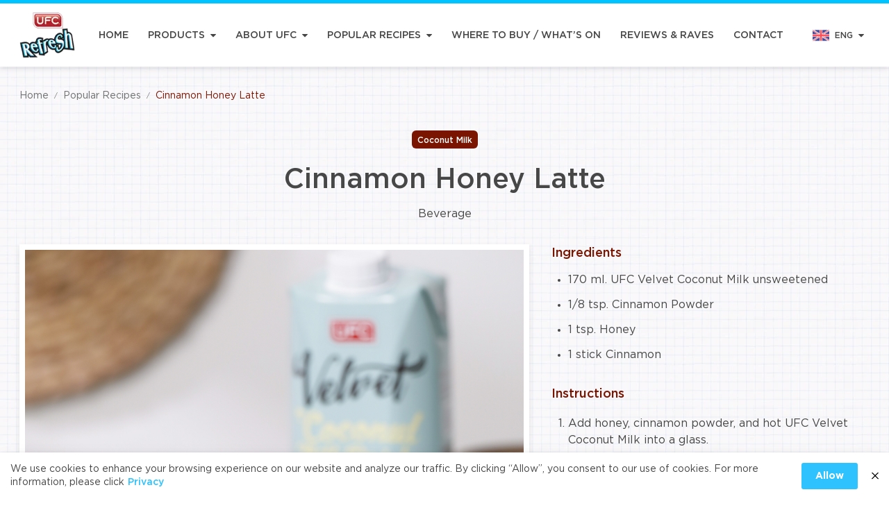

--- FILE ---
content_type: text/html; charset=UTF-8
request_url: https://ufcrefreshcoco.com/recipe/cinnamon-honey-latte/
body_size: 72362
content:
<!doctype html>

<html lang="en-US">

<head>
  <meta charset="utf-8">
<meta http-equiv="x-ua-compatible" content="ie=edge">
<meta name="viewport" content="width=device-width, initial-scale=1, shrink-to-fit=no">
<meta name="theme-color" content="#00c3ff">
<meta name='robots' content='index, follow, max-image-preview:large, max-snippet:-1, max-video-preview:-1' />
<link rel="alternate" href="https://ufcrefreshcoco.com/zh/recipe/cinnamon-honey-latte-2/" hreflang="zh" />
<link rel="alternate" href="https://ufcrefreshcoco.com/recipe/cinnamon-honey-latte/" hreflang="en" />

	<!-- This site is optimized with the Yoast SEO plugin v19.0 - https://yoast.com/wordpress/plugins/seo/ -->
	<title>Cinnamon Honey Latte - UFC REFRESH COCONUT WATER</title>
	<link rel="canonical" href="https://ufcrefreshcoco.com/recipe/cinnamon-honey-latte/" />
	<meta property="og:locale" content="en_US" />
	<meta property="og:locale:alternate" content="zh_CN" />
	<meta property="og:type" content="article" />
	<meta property="og:title" content="Cinnamon Honey Latte - UFC REFRESH COCONUT WATER" />
	<meta property="og:url" content="https://ufcrefreshcoco.com/recipe/cinnamon-honey-latte/" />
	<meta property="og:site_name" content="UFC REFRESH COCONUT WATER" />
	<meta property="og:image" content="https://ufcrefreshcoco.com/wp-content/uploads/2022/03/UFC-4-rs.jpg" />
	<meta property="og:image:width" content="1325" />
	<meta property="og:image:height" content="884" />
	<meta property="og:image:type" content="image/jpeg" />
	<meta name="twitter:card" content="summary_large_image" />
	<script type="application/ld+json" class="yoast-schema-graph">{"@context":"https://schema.org","@graph":[{"@type":"WebSite","@id":"https://ufcrefreshcoco.com/#website","url":"https://ufcrefreshcoco.com/","name":"UFC REFRESH COCONUT WATER","description":"","potentialAction":[{"@type":"SearchAction","target":{"@type":"EntryPoint","urlTemplate":"https://ufcrefreshcoco.com/?s={search_term_string}"},"query-input":"required name=search_term_string"}],"inLanguage":"en-US"},{"@type":"ImageObject","inLanguage":"en-US","@id":"https://ufcrefreshcoco.com/recipe/cinnamon-honey-latte/#primaryimage","url":"https://ufcrefreshcoco.com/wp-content/uploads/2022/03/UFC-4-rs.jpg","contentUrl":"https://ufcrefreshcoco.com/wp-content/uploads/2022/03/UFC-4-rs.jpg","width":1325,"height":884},{"@type":"WebPage","@id":"https://ufcrefreshcoco.com/recipe/cinnamon-honey-latte/#webpage","url":"https://ufcrefreshcoco.com/recipe/cinnamon-honey-latte/","name":"Cinnamon Honey Latte - UFC REFRESH COCONUT WATER","isPartOf":{"@id":"https://ufcrefreshcoco.com/#website"},"primaryImageOfPage":{"@id":"https://ufcrefreshcoco.com/recipe/cinnamon-honey-latte/#primaryimage"},"datePublished":"2022-03-07T07:18:57+00:00","dateModified":"2022-03-07T07:18:57+00:00","breadcrumb":{"@id":"https://ufcrefreshcoco.com/recipe/cinnamon-honey-latte/#breadcrumb"},"inLanguage":"en-US","potentialAction":[{"@type":"ReadAction","target":["https://ufcrefreshcoco.com/recipe/cinnamon-honey-latte/"]}]},{"@type":"BreadcrumbList","@id":"https://ufcrefreshcoco.com/recipe/cinnamon-honey-latte/#breadcrumb","itemListElement":[{"@type":"ListItem","position":1,"name":"Home","item":"https://ufcrefreshcoco.com/"},{"@type":"ListItem","position":2,"name":"Cinnamon Honey Latte"}]}]}</script>
	<!-- / Yoast SEO plugin. -->


<link rel='stylesheet' id='wp-block-library-css'  href='https://ufcrefreshcoco.com/wp-includes/css/dist/block-library/style.min.css?ver=5.9.1' type='text/css' media='all' />
<style id='global-styles-inline-css' type='text/css'>
body{--wp--preset--color--black: #000000;--wp--preset--color--cyan-bluish-gray: #abb8c3;--wp--preset--color--white: #ffffff;--wp--preset--color--pale-pink: #f78da7;--wp--preset--color--vivid-red: #cf2e2e;--wp--preset--color--luminous-vivid-orange: #ff6900;--wp--preset--color--luminous-vivid-amber: #fcb900;--wp--preset--color--light-green-cyan: #7bdcb5;--wp--preset--color--vivid-green-cyan: #00d084;--wp--preset--color--pale-cyan-blue: #8ed1fc;--wp--preset--color--vivid-cyan-blue: #0693e3;--wp--preset--color--vivid-purple: #9b51e0;--wp--preset--gradient--vivid-cyan-blue-to-vivid-purple: linear-gradient(135deg,rgba(6,147,227,1) 0%,rgb(155,81,224) 100%);--wp--preset--gradient--light-green-cyan-to-vivid-green-cyan: linear-gradient(135deg,rgb(122,220,180) 0%,rgb(0,208,130) 100%);--wp--preset--gradient--luminous-vivid-amber-to-luminous-vivid-orange: linear-gradient(135deg,rgba(252,185,0,1) 0%,rgba(255,105,0,1) 100%);--wp--preset--gradient--luminous-vivid-orange-to-vivid-red: linear-gradient(135deg,rgba(255,105,0,1) 0%,rgb(207,46,46) 100%);--wp--preset--gradient--very-light-gray-to-cyan-bluish-gray: linear-gradient(135deg,rgb(238,238,238) 0%,rgb(169,184,195) 100%);--wp--preset--gradient--cool-to-warm-spectrum: linear-gradient(135deg,rgb(74,234,220) 0%,rgb(151,120,209) 20%,rgb(207,42,186) 40%,rgb(238,44,130) 60%,rgb(251,105,98) 80%,rgb(254,248,76) 100%);--wp--preset--gradient--blush-light-purple: linear-gradient(135deg,rgb(255,206,236) 0%,rgb(152,150,240) 100%);--wp--preset--gradient--blush-bordeaux: linear-gradient(135deg,rgb(254,205,165) 0%,rgb(254,45,45) 50%,rgb(107,0,62) 100%);--wp--preset--gradient--luminous-dusk: linear-gradient(135deg,rgb(255,203,112) 0%,rgb(199,81,192) 50%,rgb(65,88,208) 100%);--wp--preset--gradient--pale-ocean: linear-gradient(135deg,rgb(255,245,203) 0%,rgb(182,227,212) 50%,rgb(51,167,181) 100%);--wp--preset--gradient--electric-grass: linear-gradient(135deg,rgb(202,248,128) 0%,rgb(113,206,126) 100%);--wp--preset--gradient--midnight: linear-gradient(135deg,rgb(2,3,129) 0%,rgb(40,116,252) 100%);--wp--preset--duotone--dark-grayscale: url('#wp-duotone-dark-grayscale');--wp--preset--duotone--grayscale: url('#wp-duotone-grayscale');--wp--preset--duotone--purple-yellow: url('#wp-duotone-purple-yellow');--wp--preset--duotone--blue-red: url('#wp-duotone-blue-red');--wp--preset--duotone--midnight: url('#wp-duotone-midnight');--wp--preset--duotone--magenta-yellow: url('#wp-duotone-magenta-yellow');--wp--preset--duotone--purple-green: url('#wp-duotone-purple-green');--wp--preset--duotone--blue-orange: url('#wp-duotone-blue-orange');--wp--preset--font-size--small: 13px;--wp--preset--font-size--medium: 20px;--wp--preset--font-size--large: 36px;--wp--preset--font-size--x-large: 42px;}.has-black-color{color: var(--wp--preset--color--black) !important;}.has-cyan-bluish-gray-color{color: var(--wp--preset--color--cyan-bluish-gray) !important;}.has-white-color{color: var(--wp--preset--color--white) !important;}.has-pale-pink-color{color: var(--wp--preset--color--pale-pink) !important;}.has-vivid-red-color{color: var(--wp--preset--color--vivid-red) !important;}.has-luminous-vivid-orange-color{color: var(--wp--preset--color--luminous-vivid-orange) !important;}.has-luminous-vivid-amber-color{color: var(--wp--preset--color--luminous-vivid-amber) !important;}.has-light-green-cyan-color{color: var(--wp--preset--color--light-green-cyan) !important;}.has-vivid-green-cyan-color{color: var(--wp--preset--color--vivid-green-cyan) !important;}.has-pale-cyan-blue-color{color: var(--wp--preset--color--pale-cyan-blue) !important;}.has-vivid-cyan-blue-color{color: var(--wp--preset--color--vivid-cyan-blue) !important;}.has-vivid-purple-color{color: var(--wp--preset--color--vivid-purple) !important;}.has-black-background-color{background-color: var(--wp--preset--color--black) !important;}.has-cyan-bluish-gray-background-color{background-color: var(--wp--preset--color--cyan-bluish-gray) !important;}.has-white-background-color{background-color: var(--wp--preset--color--white) !important;}.has-pale-pink-background-color{background-color: var(--wp--preset--color--pale-pink) !important;}.has-vivid-red-background-color{background-color: var(--wp--preset--color--vivid-red) !important;}.has-luminous-vivid-orange-background-color{background-color: var(--wp--preset--color--luminous-vivid-orange) !important;}.has-luminous-vivid-amber-background-color{background-color: var(--wp--preset--color--luminous-vivid-amber) !important;}.has-light-green-cyan-background-color{background-color: var(--wp--preset--color--light-green-cyan) !important;}.has-vivid-green-cyan-background-color{background-color: var(--wp--preset--color--vivid-green-cyan) !important;}.has-pale-cyan-blue-background-color{background-color: var(--wp--preset--color--pale-cyan-blue) !important;}.has-vivid-cyan-blue-background-color{background-color: var(--wp--preset--color--vivid-cyan-blue) !important;}.has-vivid-purple-background-color{background-color: var(--wp--preset--color--vivid-purple) !important;}.has-black-border-color{border-color: var(--wp--preset--color--black) !important;}.has-cyan-bluish-gray-border-color{border-color: var(--wp--preset--color--cyan-bluish-gray) !important;}.has-white-border-color{border-color: var(--wp--preset--color--white) !important;}.has-pale-pink-border-color{border-color: var(--wp--preset--color--pale-pink) !important;}.has-vivid-red-border-color{border-color: var(--wp--preset--color--vivid-red) !important;}.has-luminous-vivid-orange-border-color{border-color: var(--wp--preset--color--luminous-vivid-orange) !important;}.has-luminous-vivid-amber-border-color{border-color: var(--wp--preset--color--luminous-vivid-amber) !important;}.has-light-green-cyan-border-color{border-color: var(--wp--preset--color--light-green-cyan) !important;}.has-vivid-green-cyan-border-color{border-color: var(--wp--preset--color--vivid-green-cyan) !important;}.has-pale-cyan-blue-border-color{border-color: var(--wp--preset--color--pale-cyan-blue) !important;}.has-vivid-cyan-blue-border-color{border-color: var(--wp--preset--color--vivid-cyan-blue) !important;}.has-vivid-purple-border-color{border-color: var(--wp--preset--color--vivid-purple) !important;}.has-vivid-cyan-blue-to-vivid-purple-gradient-background{background: var(--wp--preset--gradient--vivid-cyan-blue-to-vivid-purple) !important;}.has-light-green-cyan-to-vivid-green-cyan-gradient-background{background: var(--wp--preset--gradient--light-green-cyan-to-vivid-green-cyan) !important;}.has-luminous-vivid-amber-to-luminous-vivid-orange-gradient-background{background: var(--wp--preset--gradient--luminous-vivid-amber-to-luminous-vivid-orange) !important;}.has-luminous-vivid-orange-to-vivid-red-gradient-background{background: var(--wp--preset--gradient--luminous-vivid-orange-to-vivid-red) !important;}.has-very-light-gray-to-cyan-bluish-gray-gradient-background{background: var(--wp--preset--gradient--very-light-gray-to-cyan-bluish-gray) !important;}.has-cool-to-warm-spectrum-gradient-background{background: var(--wp--preset--gradient--cool-to-warm-spectrum) !important;}.has-blush-light-purple-gradient-background{background: var(--wp--preset--gradient--blush-light-purple) !important;}.has-blush-bordeaux-gradient-background{background: var(--wp--preset--gradient--blush-bordeaux) !important;}.has-luminous-dusk-gradient-background{background: var(--wp--preset--gradient--luminous-dusk) !important;}.has-pale-ocean-gradient-background{background: var(--wp--preset--gradient--pale-ocean) !important;}.has-electric-grass-gradient-background{background: var(--wp--preset--gradient--electric-grass) !important;}.has-midnight-gradient-background{background: var(--wp--preset--gradient--midnight) !important;}.has-small-font-size{font-size: var(--wp--preset--font-size--small) !important;}.has-medium-font-size{font-size: var(--wp--preset--font-size--medium) !important;}.has-large-font-size{font-size: var(--wp--preset--font-size--large) !important;}.has-x-large-font-size{font-size: var(--wp--preset--font-size--x-large) !important;}
</style>
<link rel='stylesheet' id='pdpa-thailand-public-css'  href='https://ufcrefreshcoco.com/wp-content/plugins/pdpa-thailand/public/assets/css/pdpa-thailand-public.min.css?ver=1.2.1' type='text/css' media='all' />
<style id='rocket-lazyload-inline-css' type='text/css'>
.rll-youtube-player{position:relative;padding-bottom:56.23%;height:0;overflow:hidden;max-width:100%;}.rll-youtube-player iframe{position:absolute;top:0;left:0;width:100%;height:100%;z-index:100;background:0 0}.rll-youtube-player img{bottom:0;display:block;left:0;margin:auto;max-width:100%;width:100%;position:absolute;right:0;top:0;border:none;height:auto;cursor:pointer;-webkit-transition:.4s all;-moz-transition:.4s all;transition:.4s all}.rll-youtube-player img:hover{-webkit-filter:brightness(75%)}.rll-youtube-player .play{height:72px;width:72px;left:50%;top:50%;margin-left:-36px;margin-top:-36px;position:absolute;background:url(https://ufcrefreshcoco.com/wp-content/plugins/rocket-lazy-load/assets/img/youtube.png) no-repeat;cursor:pointer}
</style>

<link rel="preload" href="https://ufcrefreshcoco.com/wp-content/themes/ufcrefresh/dist/styles/main.css?ver=5" as="style"><link rel="stylesheet" href="https://ufcrefreshcoco.com/wp-content/themes/ufcrefresh/dist/styles/main.css?ver=5"><link rel="icon" href="https://ufcrefreshcoco.com/wp-content/uploads/2022/02/cropped-webicon-32x32.png" sizes="32x32" />
<link rel="icon" href="https://ufcrefreshcoco.com/wp-content/uploads/2022/02/cropped-webicon-192x192.png" sizes="192x192" />
<link rel="apple-touch-icon" href="https://ufcrefreshcoco.com/wp-content/uploads/2022/02/cropped-webicon-180x180.png" />
<meta name="msapplication-TileImage" content="https://ufcrefreshcoco.com/wp-content/uploads/2022/02/cropped-webicon-270x270.png" />
		<style type="text/css" id="wp-custom-css">
			.dpdpa--popup-button {
	background: #2EC3FF !important;
}

.dpdpa--popup .container {
	padding: 0 !important;
	max-width: 1326px;
}

.dpdpa--popup-text a {
		color: #2EC3FF !important;
}		</style>
		<noscript><style id="rocket-lazyload-nojs-css">.rll-youtube-player, [data-lazy-src]{display:none !important;}</style></noscript>    <!-- Google Tag Manager -->
<script>(function(w,d,s,l,i){w[l]=w[l]||[];w[l].push({'gtm.start':
new Date().getTime(),event:'gtm.js'});var f=d.getElementsByTagName(s)[0],
j=d.createElement(s),dl=l!='dataLayer'?'&l='+l:'';j.async=true;j.src=
'https://www.googletagmanager.com/gtm.js?id='+i+dl;f.parentNode.insertBefore(j,f);
})(window,document,'script','dataLayer','GTM-ML3BKLC');</script>
<!-- End Google Tag Manager -->
  </head>

<body class="recipe-template-default single single-recipe postid-4497 css-bg-pattern cinnamon-honey-latte app-data index-data singular-data single-data single-recipe-data single-recipe-cinnamon-honey-latte-data">

    <div id="js-header"
  class="css-header py-xs bg-white shadow-normal border-solid border-primary flex flex-col sticky top-0 transition-all z-30"
  style="border-top-width: 5px;">
  <div class="container my-auto flex items-stretch justify-between relative">
    <button type="button" class="-ml-md sm:ml-0 xl:hidden my-auto text-primary flex js-modal__toggle-show"
      target-id="modal-menu" style="width: 40px;height: 40px;">
      <svg class="css-icon d-block menu m-auto" width=24 height=24 fill=currentColor  xmlns="http://www.w3.org/2000/svg" width="20" height="18" viewBox="0 0 20 18"><path d="M19.464 2.681H.536C.24 2.681 0 2.424 0 2.106V.574C0 .257.24 0 .536 0h18.929c.296 0 .536.257.536.574v1.532c0 .317-.24.574-.536.574zm0 7.66H.536C.24 10.34 0 10.083 0 9.766V8.234c0-.317.24-.574.536-.574h18.929c.296 0 .536.257.536.574v1.532c0 .317-.24.574-.536.574zm0 7.66H.536C.24 18 0 17.743 0 17.426v-1.532c0-.317.24-.574.536-.574h18.929c.296 0 .536.257.536.574v1.532c0 .317-.24.575-.536.575z"/></svg>    </button>

    <a class="css-header__logo block" href="https://ufcrefreshcoco.com/" aria-label="UFC REFRESH COCONUT WATER">
      <img class="block transition-all" src="https://ufcrefreshcoco.com/wp-content/themes/ufcrefresh/dist/images/logo.webp" alt="UFC REFRESH COCONUT WATER" width="80" height="75"
        data-no-lazy="1">
    </a>

    <ul class="css-main-menu-desktop hidden xl:flex xl:items-stretch">
      <li
    class="css-main-menu-desktop__item-lv1   ">
    <a class="p-xs h-full flex items-center whitespace-nowrap font-medium uppercase text-sm
     hover:text-primary" href="https://ufcrefreshcoco.com/">
      Home
          </a>
      </li>
      <li
    class="css-main-menu-desktop__item-lv1 ml-xs xl:ml-sm  css-main-menu-desktop__has-dropdown">
    <a class="p-xs h-full flex items-center whitespace-nowrap font-medium uppercase text-sm
     hover:text-primary" href="https://ufcrefreshcoco.com/products/">
      Products
            <svg class="css-icon d-block triangle-down ml-xs" width=8 height=8 fill=currentColor  xmlns="http://www.w3.org/2000/svg" viewBox="0 0 100 100"><path d="M53.2 79.2L98.4 34c1.9-1.8 1.9-4.8.1-6.7-.9-.9-2.1-1.5-3.4-1.4H4.6C2 25.9-.1 28-.2 30.6A4.76 4.76 0 0 0 1.2 34l45.2 45.2c1.9 1.9 4.9 1.9 6.8 0h0z"/></svg>          </a>
        <div class="css-main-menu-desktop__dropdown absolute bg-white shadow-normal">
      <ul class="py-xs">
        
                        
        
        
        <li class="">
          <a class="p-sm px-sm font-medium uppercase w-full flex items-center justify-between text-xs text-bodyText hover:text-primary hover:bg-placeholder"
            href="https://ufcrefreshcoco.com/products/#ufc-refresh"
            style="color:#00b8e0;">
                        UFC REFRESH
                      </a>
                  </li>
        
                        
        
        
        <li class="">
          <a class="p-sm px-sm font-medium uppercase w-full flex items-center justify-between text-xs text-bodyText hover:text-primary hover:bg-placeholder"
            href="https://ufcrefreshcoco.com/products/#ufc-velvet"
            style="color:#7a1501;">
                        UFC VELVET
                      </a>
                  </li>
        
                        
        
        
        <li class="">
          <a class="p-sm px-sm font-medium uppercase w-full flex items-center justify-between text-xs text-bodyText hover:text-primary hover:bg-placeholder"
            href="https://ufcrefreshcoco.com/products/#ufc-fruit-juices"
            style="color:#5bb633;">
                        UFC FRUIT JUICES
                      </a>
                  </li>
        
                        
        
        
        <li class="">
          <a class="p-sm px-sm font-medium uppercase w-full flex items-center justify-between text-xs text-bodyText hover:text-primary hover:bg-placeholder"
            href="https://ufcrefreshcoco.com/products/#nectar-canned-juice-drink"
            style="color:#5bb633;">
                        NECTAR (CANNED JUICE &amp; DRINK)
                      </a>
                  </li>
        
                        
        
        
        <li class="">
          <a class="p-sm px-sm font-medium uppercase w-full flex items-center justify-between text-xs text-bodyText hover:text-primary hover:bg-placeholder"
            href="https://ufcrefreshcoco.com/products/#coffee"
            style="color:#5bb633;">
                        COFFEE
                      </a>
                  </li>
        
                        
        
        
        <li class="">
          <a class="p-sm px-sm font-medium uppercase w-full flex items-center justify-between text-xs text-bodyText hover:text-primary hover:bg-placeholder"
            href="https://ufcrefreshcoco.com/products/#canned-fruit"
            style="color:#5bb633;">
                        CANNED FRUIT
                      </a>
                  </li>
        
                        
        
        
        <li class="">
          <a class="p-sm px-sm font-medium uppercase w-full flex items-center justify-between text-xs text-bodyText hover:text-primary hover:bg-placeholder"
            href="https://ufcrefreshcoco.com/products/#canned-vegetable"
            style="color:#5bb633;">
                        CANNED VEGETABLE
                      </a>
                  </li>
        
                        
        
        
        <li class="">
          <a class="p-sm px-sm font-medium uppercase w-full flex items-center justify-between text-xs text-bodyText hover:text-primary hover:bg-placeholder"
            href="https://ufcrefreshcoco.com/products/#sauces-seasoning"
            style="color:#5bb633;">
                        SAUCES &amp; SEASONING
                      </a>
                  </li>
        
        
        
        
        <li class="">
          <a class="p-sm px-sm font-medium uppercase w-full flex items-center justify-between text-xs text-bodyText hover:text-primary hover:bg-placeholder"
            href="https://ufcrefreshcoco.com/faq/"
            style="">
                        FAQ
                      </a>
                  </li>
              </ul>
    </div>
      </li>
      <li
    class="css-main-menu-desktop__item-lv1 ml-xs xl:ml-sm  css-main-menu-desktop__has-dropdown">
    <a class="p-xs h-full flex items-center whitespace-nowrap font-medium uppercase text-sm
     hover:text-primary" href="javascript:;">
      About UFC
            <svg class="css-icon d-block triangle-down ml-xs" width=8 height=8 fill=currentColor  xmlns="http://www.w3.org/2000/svg" viewBox="0 0 100 100"><path d="M53.2 79.2L98.4 34c1.9-1.8 1.9-4.8.1-6.7-.9-.9-2.1-1.5-3.4-1.4H4.6C2 25.9-.1 28-.2 30.6A4.76 4.76 0 0 0 1.2 34l45.2 45.2c1.9 1.9 4.9 1.9 6.8 0h0z"/></svg>          </a>
        <div class="css-main-menu-desktop__dropdown absolute bg-white shadow-normal">
      <ul class="py-xs">
        
        
        
        
        <li class="">
          <a class="p-sm px-sm font-medium uppercase w-full flex items-center justify-between text-xs text-bodyText hover:text-primary hover:bg-placeholder"
            href="https://ufcrefreshcoco.com/company-profile/"
            style="">
                        Company Profile
                      </a>
                  </li>
        
        
        
        
        <li class="">
          <a class="p-sm px-sm font-medium uppercase w-full flex items-center justify-between text-xs text-bodyText hover:text-primary hover:bg-placeholder"
            href="https://ufcrefreshcoco.com/%e8%b5%b7%e6%ba%90/"
            style="">
                        Our Source
                      </a>
                  </li>
        
        
        
        
        <li class="">
          <a class="p-sm px-sm font-medium uppercase w-full flex items-center justify-between text-xs text-bodyText hover:text-primary hover:bg-placeholder"
            href="https://ufcrefreshcoco.com/manufacturing/"
            style="">
                        Manufacturing
                      </a>
                  </li>
        
        
        
        
        <li class="">
          <a class="p-sm px-sm font-medium uppercase w-full flex items-center justify-between text-xs text-bodyText hover:text-primary hover:bg-placeholder"
            href="https://ufcrefreshcoco.com/sustainability-community/"
            style="">
                        Sustainability &#038; Community
                      </a>
                  </li>
              </ul>
    </div>
      </li>
      <li
    class="css-main-menu-desktop__item-lv1 ml-xs xl:ml-sm  css-main-menu-desktop__has-dropdown">
    <a class="p-xs h-full flex items-center whitespace-nowrap font-medium uppercase text-sm
     hover:text-primary" href="https://ufcrefreshcoco.com/popular-recipes/">
      Popular Recipes
            <svg class="css-icon d-block triangle-down ml-xs" width=8 height=8 fill=currentColor  xmlns="http://www.w3.org/2000/svg" viewBox="0 0 100 100"><path d="M53.2 79.2L98.4 34c1.9-1.8 1.9-4.8.1-6.7-.9-.9-2.1-1.5-3.4-1.4H4.6C2 25.9-.1 28-.2 30.6A4.76 4.76 0 0 0 1.2 34l45.2 45.2c1.9 1.9 4.9 1.9 6.8 0h0z"/></svg>          </a>
        <div class="css-main-menu-desktop__dropdown absolute bg-white shadow-normal">
      <ul class="py-xs">
        
        
        
                        
        <li class="">
          <a class="p-sm px-sm font-medium uppercase w-full flex items-center justify-between text-xs text-bodyText hover:text-primary hover:bg-placeholder"
            href="/popular-recipes/?product-name=100-coconut-water"
            style="color:#00b8e0;">
                        UFC REFRESH COCONUT WATER
                      </a>
                  </li>
        
        
        
                        
        <li class="">
          <a class="p-sm px-sm font-medium uppercase w-full flex items-center justify-between text-xs text-bodyText hover:text-primary hover:bg-placeholder"
            href="/popular-recipes/?product-name=watermelon-water"
            style="">
                        UFC REFRESH WATERMELON WATER
                      </a>
                  </li>
        
        
        
                        
        <li class="">
          <a class="p-sm px-sm font-medium uppercase w-full flex items-center justify-between text-xs text-bodyText hover:text-primary hover:bg-placeholder"
            href="/popular-recipes/?product-name=all-ufc-velvet"
            style="color:#7a1501;">
                        UFC VELVET
                      </a>
                  </li>
              </ul>
    </div>
      </li>
      <li
    class="css-main-menu-desktop__item-lv1 ml-xs xl:ml-sm  ">
    <a class="p-xs h-full flex items-center whitespace-nowrap font-medium uppercase text-sm
     hover:text-primary" href="https://ufcrefreshcoco.com/where-to-buy-and-what-is-on/">
      Where to Buy / What’s On
          </a>
      </li>
      <li
    class="css-main-menu-desktop__item-lv1 ml-xs xl:ml-sm  ">
    <a class="p-xs h-full flex items-center whitespace-nowrap font-medium uppercase text-sm
     hover:text-primary" href="https://ufcrefreshcoco.com/reviews/">
      Reviews &#038; Raves
          </a>
      </li>
      <li
    class="css-main-menu-desktop__item-lv1 ml-xs xl:ml-sm  ">
    <a class="p-xs h-full flex items-center whitespace-nowrap font-medium uppercase text-sm
     hover:text-primary" href="https://ufcrefreshcoco.com/contact/">
      Contact
          </a>
      </li>
  </ul>
    <div class="css-language-switcher p-xs my-auto -mr-md sm:mr-0">
  <div class="flex items-center">
    <img class="block" src="data:image/svg+xml,%3Csvg%20xmlns='http://www.w3.org/2000/svg'%20viewBox='0%200%2024%2024'%3E%3C/svg%3E"
      alt="Language Switcher en" width="24" height="24" data-lazy-src="https://ufcrefreshcoco.com/wp-content/themes/ufcrefresh/dist/images/flag-en.png"><noscript><img class="block" src="https://ufcrefreshcoco.com/wp-content/themes/ufcrefresh/dist/images/flag-en.png"
      alt="Language Switcher en" width="24" height="24"></noscript>
    <div class="pl-xs text-xs font-medium hidden sm:block">
      ENG
    </div>
    <svg class="css-icon d-block triangle-down ml-xs" width=8 height=8 fill=currentColor  xmlns="http://www.w3.org/2000/svg" viewBox="0 0 100 100"><path d="M53.2 79.2L98.4 34c1.9-1.8 1.9-4.8.1-6.7-.9-.9-2.1-1.5-3.4-1.4H4.6C2 25.9-.1 28-.2 30.6A4.76 4.76 0 0 0 1.2 34l45.2 45.2c1.9 1.9 4.9 1.9 6.8 0h0z"/></svg>  </div>
  <div
    class="css-language-switcher__dropdown mt-xs -ml-xs transition-all bg-white hover:bg-placeholder shadow-normal absolute">
                <a class="p-xs block" href="https://ufcrefreshcoco.com/zh/recipe/cinnamon-honey-latte-2/" aria-label="Language Switcher zh">
      <div class="flex items-center">
        <img class="block" src="data:image/svg+xml,%3Csvg%20xmlns='http://www.w3.org/2000/svg'%20viewBox='0%200%2024%2024'%3E%3C/svg%3E" alt="flag-zh" width="24" height="24" data-lazy-src="https://ufcrefreshcoco.com/wp-content/themes/ufcrefresh/dist/images/flag-zh.png"><noscript><img class="block" src="https://ufcrefreshcoco.com/wp-content/themes/ufcrefresh/dist/images/flag-zh.png" alt="flag-zh" width="24" height="24"></noscript>
        <div class="pl-xs text-xs font-medium hidden sm:block">
          中文
        </div>
      </div>
    </a>
                      </div>
</div>  </div>
</div>
  <div class="css-main-content relative" role="document" style="min-height: calc(70vh)">

    
        <div class="container py-md">
  <ul class="css-breadcrumb break-all text-tiny sm:text-xs md:text-sm flex flex-wrap leading-tight">
                <li class="m-xs ml-0 flex items-center text-secondary">
                  <a class="hover:underline" href="https://ufcrefreshcoco.com/" title="Home">Home</a>
          </li>
                    <li class="m-xs ml-0 flex items-center text-secondary">
            <span class="mr-xs text-secondary text-tiny">/</span>
                  <a class="hover:underline" href="https://ufcrefreshcoco.com/popular-recipes/" title="Popular Recipes">Popular Recipes</a>
          </li>
                    <li class="m-xs ml-0 flex items-center text-primary">
            <span class="mr-xs text-secondary text-tiny">/</span>
                  Cinnamon Honey Latte
          </li>
          </ul>
</div>
    
    

<style>.css-breadcrumb .text-primary { color: #7a1501 !important; } .css-color-theme { color: #7a1501 !important; } .css-bg-color-theme { background-color: #7a1501 !important; }</style>



<div class="container pb-lg lg:pb-xl">

    <div class="flex justify-center flex-wrap">
            <a class="m-xs p-xs block rounded-small font-medium text-white text-xs leading-none relative hover:opacity-70"
      href="https://ufcrefreshcoco.com/product/coconut-milk/" style="padding-bottom: 6px;background-color: #7a1501;">
      Coconut Milk
    </a>
      </div>
  
  <h1 class="mt-sm text-h3 md:text-h2 lg:text-h1 font-medium leading-tight text-center">
    Cinnamon Honey Latte
  </h1>

    <div class="mt-sm text-center">
    
    
    
    Beverage

      </div>
  
  <div class="mt-lg lg:flex">
    <div class="lg:w-3/5">

                        <div class="w-full p-xs bg-white shadow-normal">
        <div class="w-full h-0 relative" style="padding-bottom: 144.52%">
          <img width="1304" height="1957" src="data:image/svg+xml,%3Csvg%20xmlns='http://www.w3.org/2000/svg'%20viewBox='0%200%201304%201957'%3E%3C/svg%3E" class="block w-full h-full absolute inset-0 object-cover" alt="" loading="lazy" data-lazy-srcset="https://ufcrefreshcoco.com/wp-content/uploads/2022/03/UFC-6-rs.jpg 1304w, https://ufcrefreshcoco.com/wp-content/uploads/2022/03/UFC-6-rs-1000x1501.jpg 1000w, https://ufcrefreshcoco.com/wp-content/uploads/2022/03/UFC-6-rs-600x900.jpg 600w, https://ufcrefreshcoco.com/wp-content/uploads/2022/03/UFC-6-rs-768x1153.jpg 768w, https://ufcrefreshcoco.com/wp-content/uploads/2022/03/UFC-6-rs-1023x1536.jpg 1023w" data-lazy-sizes="(max-width: 1304px) 100vw, 1304px" data-lazy-src="https://ufcrefreshcoco.com/wp-content/uploads/2022/03/UFC-6-rs.jpg" /><noscript><img width="1304" height="1957" src="https://ufcrefreshcoco.com/wp-content/uploads/2022/03/UFC-6-rs.jpg" class="block w-full h-full absolute inset-0 object-cover" alt="" loading="lazy" srcset="https://ufcrefreshcoco.com/wp-content/uploads/2022/03/UFC-6-rs.jpg 1304w, https://ufcrefreshcoco.com/wp-content/uploads/2022/03/UFC-6-rs-1000x1501.jpg 1000w, https://ufcrefreshcoco.com/wp-content/uploads/2022/03/UFC-6-rs-600x900.jpg 600w, https://ufcrefreshcoco.com/wp-content/uploads/2022/03/UFC-6-rs-768x1153.jpg 768w, https://ufcrefreshcoco.com/wp-content/uploads/2022/03/UFC-6-rs-1023x1536.jpg 1023w" sizes="(max-width: 1304px) 100vw, 1304px" /></noscript>
        </div>
      </div>
            
    </div>
    <div class="lg:w-2/5 mt-lg lg:mt-0 lg:pl-lg">

            <h2 class="text-h4 font-medium css-color-theme">
        Ingredients
      </h2>
      <div class="mt-sm css-content">
        <ul>
<li>170 ml. UFC Velvet Coconut Milk unsweetened</li>
<li>1/8 tsp. Cinnamon Powder</li>
<li>1 tsp. Honey</li>
<li>1 stick Cinnamon</li>
</ul>

      </div>
      
            <h2 class="mt-lg text-h4 font-medium css-color-theme">
        Instructions
      </h2>
      <div class="mt-sm css-content">
        <ol>
<li>Add honey, cinnamon powder, and hot UFC Velvet Coconut Milk into a glass.</li>
<li>Stir well and garnish with cinnamon stick. Ready to serve.</li>
</ol>
<p><strong>Benefits</strong><br />
Cinnamon has anti-viral, anti-bacterial and anti-fungal properties. It also reduces blood pressure and lower blood sugar levels.</p>

      </div>
      
                  <div class="mt-lg text-h4 font-medium css-color-theme">
        Video
      </div>
      <div class="mt-sm shadow-normal relative h-0" style="padding-bottom: 56.25%">
        <div class="rll-youtube-player" data-src="https://www.youtube.com/embed/T4QtTtRV6UI" data-id="T4QtTtRV6UI" data-query="feature=oembed"></div><noscript><iframe class="absolute inset-0 w-full h-full block" width="560" height="315" src="https://www.youtube.com/embed/T4QtTtRV6UI?feature=oembed"
          frameborder="0"
          allow="accelerometer; autoplay; clipboard-write; encrypted-media; gyroscope; picture-in-picture"
          allowfullscreen></iframe></noscript>
      </div>
      
    </div>
  </div>
  <div class="mt-lg flex items-center justify-center lg:justify-end">
    <div class="mr-sm font-medium">
      Share it :
    </div>
    <div class="css-social-share flex text-primary">
  <button type="button" class="css-social-share__button flex js-share-window-toggle" data-url="//social-plugins.line.me/lineit/share?url=https://ufcrefreshcoco.com/recipe/cinnamon-honey-latte/"
    style="width: 40px;height: 40px;">
    <svg class="css-icon d-block line m-auto" width=26 height=26 fill=currentColor  xmlns="http://www.w3.org/2000/svg" width="27" height="27" viewBox="0 0 27 27"><g clip-path="url(#lineA)"><path d="M26.793 11.546C26.793 5.689 20.83.923 13.5.923S.207 5.689.207 11.546c0 5.251 4.729 9.649 11.117 10.48.433.092 1.022.281 1.171.646.134.331.088.849.043 1.184l-.19 1.12c-.058.331-.267 1.294 1.152.706s7.656-4.439 10.444-7.6h-.001c1.926-2.08 2.849-4.192 2.849-6.536zM8.81 14.673c0 .141-.116.255-.258.255H4.827h0a.26.26 0 0 1-.179-.071c-.052-.053-.08-.115-.08-.183h0V8.97c0-.141.116-.255.259-.255h.933c.143 0 .259.114.259.255v4.53h2.534c.143 0 .258.114.258.255v.918H8.81zm2.248 0c0 .14-.116.254-.259.254h-.932c-.143 0-.259-.114-.259-.254V8.97c0-.14.116-.255.259-.255h.933c.143 0 .259.114.259.255v5.703h0zm6.418 0c0 .14-.116.254-.259.254h-.932a.26.26 0 0 1-.066-.009.39.39 0 0 1-.021-.006l-.02-.008c-.015-.007-.017-.008-.02-.01l-.019-.012c-.025-.017-.048-.037-.066-.063l-2.658-3.534v3.387c0 .14-.116.254-.259.254h-.932c-.143 0-.259-.114-.259-.254V8.97c0-.14.116-.255.259-.255h.932c.014.001.018.001.022.001l.025.003.024.006.024.008.023.01c.017.009.019.01.022.012.016.011.018.012.02.014l.019.016a.26.26 0 0 1 .016.016c.009.01.016.019.022.028l2.654 3.53V8.97c0-.14.116-.255.259-.255h.932c.143 0 .259.114.259.255v5.703zm5.149-4.785c0 .141-.116.255-.259.255h-2.533v.964h2.533c.143 0 .259.114.259.255v.918c0 .141-.116.255-.259.255h-2.533v.964h2.533c.143 0 .259.114.259.255v.918c0 .141-.116.255-.259.255h-3.725 0a.26.26 0 0 1-.179-.071c-.052-.053-.08-.115-.08-.183h0V8.971h0c0-.068.027-.13.072-.176.054-.052.117-.079.187-.079h0 3.725c.143 0 .258.114.258.255v.918h0z" /></g><defs><clipPath id="lineA"><path transform="translate(0 .102)" d="M0 0h27v26.587H0z"/></clipPath></defs></svg>  </button>
  <button type="button" class="css-social-share__button flex js-share-window-toggle" data-url="//facebook.com/share.php?u=https://ufcrefreshcoco.com/recipe/cinnamon-honey-latte/"
    style="width: 40px;height: 40px;">
    <svg class="css-icon d-block facebook m-auto" width=24 height=24 fill=currentColor  xmlns="http://www.w3.org/2000/svg" width="13" height="24" viewBox="0 0 13 24"><path d="M8.216 24V13.069h3.732l.574-4.28H8.216V6.064c0-1.235.35-2.078 2.15-2.078h2.279V.17A30.47 30.47 0 0 0 9.304 0C5.997 0 3.732 1.979 3.732 5.64v3.149H0v4.28h3.732V24h4.484z"/></svg>  </button>
  <button type="button" class="css-social-share__button flex js-share-window-toggle" data-url="//twitter.com/intent/tweet?url=https://ufcrefreshcoco.com/recipe/cinnamon-honey-latte/"
    style="width: 40px;height: 40px;">
    <svg class="css-icon d-block twitter m-auto" width=24 height=24 fill=currentColor  xmlns="http://www.w3.org/2000/svg" width="24.204" height="20.142" viewBox="0 0 24.204 20.142"><path d="M23.823 2.343c-.538.239-1.097.427-1.669.563A5.2 5.2 0 0 0 23.529.718h0c.035-.108-.001-.227-.09-.297s-.212-.079-.31-.021h0a9.63 9.63 0 0 1-2.553 1.055.65.65 0 0 1-.159.02c-.165-.001-.324-.061-.447-.171a5.22 5.22 0 0 0-3.453-1.3 5.58 5.58 0 0 0-1.654.255c-1.698.53-2.992 1.914-3.408 3.643-.153.629-.195 1.279-.124 1.922.006.053-.011.106-.047.146a.2.2 0 0 1-.144.065h-.019C7.436 5.7 4.044 3.887 1.718 1.01h0C1.661.941 1.574.904 1.485.911s-.169.057-.214.134h0C.074 3.106.423 5.715 2.12 7.389c-.416-.099-.816-.254-1.19-.461h0c-.084-.047-.187-.046-.27.002s-.135.137-.136.233h0c-.025 2.065 1.168 3.95 3.044 4.812h-.107a4.7 4.7 0 0 1-.884-.083h0c-.095-.018-.192.015-.256.087s-.085.173-.055.265h0A5.23 5.23 0 0 0 6.401 15.8a9.63 9.63 0 0 1-5.394 1.638H.401a.4.4 0 0 0-.393.3c-.043.18.038.367.2.457 2.186 1.272 4.67 1.943 7.2 1.944a14.52 14.52 0 0 0 6.151-1.305c1.719-.798 3.252-1.946 4.5-3.372 1.193-1.357 2.127-2.921 2.756-4.615a14.58 14.58 0 0 0 .937-5.051v-.08c.001-.267.123-.52.332-.687a10.31 10.31 0 0 0 2.073-2.285h0c.067-.101.059-.234-.019-.326s-.208-.122-.319-.074z"/></svg>  </button>
  <button type="button" class="css-social-share__button flex js-copy-link" data-url="https://ufcrefreshcoco.com/recipe/cinnamon-honey-latte/"
    style="width: 40px;height: 40px;">
    <svg class="css-icon d-block link m-auto" width=22 height=22 fill=currentColor  xmlns="http://www.w3.org/2000/svg" width="23.271" height="23.275" viewBox="0 0 23.271 23.275"><path d="M9.072 9.068a5.28 5.28 0 0 1 .911-.733 5.43 5.43 0 0 1 6.768.733l4.933 4.937a5.43 5.43 0 0 1-7.675 7.683l-4.072-4.072c-.112-.111-.145-.278-.085-.424s.202-.24.36-.239h.155a6.53 6.53 0 0 0 2.482-.481.39.39 0 0 1 .423.085l2.928 2.932a2.33 2.33 0 0 0 3.293 0 2.33 2.33 0 0 0 0-3.293l-4.953-4.949a2.33 2.33 0 0 0-3.289 0 1.59 1.59 0 0 1-2.18 0 1.54 1.54 0 0 1-.454-1.09c0-.409.163-.802.454-1.09zM1.59 1.591a5.43 5.43 0 0 1 7.679 0l4.069 4.065a.39.39 0 0 1-.283.663h-.143c-.85-.001-1.692.163-2.478.485a.39.39 0 0 1-.423-.085L7.09 3.8a2.33 2.33 0 0 0-3.293.001 2.33 2.33 0 0 0 .001 3.293l3.638 3.634.031.035 1.272 1.264a2.33 2.33 0 0 0 3.289 0 1.59 1.59 0 0 1 2.18 0c.29.29.453.683.453 1.094a1.54 1.54 0 0 1-.453 1.093c-.449.451-.974.818-1.551 1.086-.081.039-.163.07-.244.1l-.248.093c-.081.031-.167.058-.248.081l-.229.062-.469.1a5.4 5.4 0 0 1-.578.054h-.295l-.233-.027c-.085 0-.175-.023-.275-.023h-.132l-.268-.039-.124-.023-.225-.047h-.043a5.43 5.43 0 0 1-2.517-1.427L1.59 9.27a5.43 5.43 0 0 1 0-7.679z"/></svg>  </button>
</div>  </div>
  <hr class="mt-lg">
  <div class="text-xs md:text-base font-medium">
    
	<nav class="navigation post-navigation" aria-label="Posts">
		<h2 class="screen-reader-text">Post navigation</h2>
		<div class="nav-links"><div class="nav-previous"><a href="https://ufcrefreshcoco.com/recipe/gingerly-sesame-oat-milk/" rel="prev">← Previous Recipe</a></div><div class="nav-next"><a href="https://ufcrefreshcoco.com/recipe/oaty-puerh-tea/" rel="next">Next Recipe →</a></div></div>
	</nav>
  </div>
</div>


  </div>

  <div class="css-follow-us py-sm sm:py-lg bg-primary text-white">
  <div class="container flex items-center justify-center flex-col md:flex-row">
    <div class="font-medium text-sm sm:text-h4">
      FOLLOW US
    </div>
    <div class="mt-sm md:mt-0 md:ml-sm flex items-center justify-center">
            <a class="flex flex-col items-center justify-center" href="https://www.facebook.com/UFCcafe"
        aria-label="Cafe"
        target="_blank"
        style="min-width: 44px;margin-left: 5px;margin-right: 5px;">
        <img class="css-follow-us__icon m-auto block object-contain" src="data:image/svg+xml,%3Csvg%20xmlns='http://www.w3.org/2000/svg'%20viewBox='0%200%200%2030'%3E%3C/svg%3E"
          alt="Cafe" height="30" data-lazy-src="https://ufcrefreshcoco.com/wp-content/uploads/2022/02/facebook-white.png"><noscript><img class="css-follow-us__icon m-auto block object-contain" src="https://ufcrefreshcoco.com/wp-content/uploads/2022/02/facebook-white.png"
          alt="Cafe" height="30"></noscript>
        <div class="text-tiny text-center font-medium" style="margin-top: 4px">
          Cafe
        </div>
      </a>
            <a class="flex flex-col items-center justify-center" href="https://www.facebook.com/ufcrefreshcoco"
        aria-label="Refresh"
        target="_blank"
        style="min-width: 44px;margin-left: 5px;margin-right: 5px;">
        <img class="css-follow-us__icon m-auto block object-contain" src="data:image/svg+xml,%3Csvg%20xmlns='http://www.w3.org/2000/svg'%20viewBox='0%200%200%2030'%3E%3C/svg%3E"
          alt="Refresh" height="30" data-lazy-src="https://ufcrefreshcoco.com/wp-content/uploads/2022/02/facebook-white.png"><noscript><img class="css-follow-us__icon m-auto block object-contain" src="https://ufcrefreshcoco.com/wp-content/uploads/2022/02/facebook-white.png"
          alt="Refresh" height="30"></noscript>
        <div class="text-tiny text-center font-medium" style="margin-top: 4px">
          Refresh
        </div>
      </a>
            <a class="flex flex-col items-center justify-center" href="https://www.facebook.com/UFCvelvet"
        aria-label="Velvet"
        target="_blank"
        style="min-width: 44px;margin-left: 5px;margin-right: 5px;">
        <img class="css-follow-us__icon m-auto block object-contain" src="data:image/svg+xml,%3Csvg%20xmlns='http://www.w3.org/2000/svg'%20viewBox='0%200%200%2030'%3E%3C/svg%3E"
          alt="Velvet" height="30" data-lazy-src="https://ufcrefreshcoco.com/wp-content/uploads/2022/02/facebook-white.png"><noscript><img class="css-follow-us__icon m-auto block object-contain" src="https://ufcrefreshcoco.com/wp-content/uploads/2022/02/facebook-white.png"
          alt="Velvet" height="30"></noscript>
        <div class="text-tiny text-center font-medium" style="margin-top: 4px">
          Velvet
        </div>
      </a>
            <a class="flex flex-col items-center justify-center" href="https://www.instagram.com/ufcvelvet_th/"
        aria-label="Velvet"
        target="_blank"
        style="min-width: 44px;margin-left: 5px;margin-right: 5px;">
        <img class="css-follow-us__icon m-auto block object-contain" src="data:image/svg+xml,%3Csvg%20xmlns='http://www.w3.org/2000/svg'%20viewBox='0%200%200%2030'%3E%3C/svg%3E"
          alt="Velvet" height="30" data-lazy-src="https://ufcrefreshcoco.com/wp-content/uploads/2022/02/instagram-white.png"><noscript><img class="css-follow-us__icon m-auto block object-contain" src="https://ufcrefreshcoco.com/wp-content/uploads/2022/02/instagram-white.png"
          alt="Velvet" height="30"></noscript>
        <div class="text-tiny text-center font-medium" style="margin-top: 4px">
          Velvet
        </div>
      </a>
            <a class="flex flex-col items-center justify-center" href="https://www.youtube.com/channel/UCYDzc8_JuCXJGMIGGH1TlMw"
        aria-label="Velvet"
        target="_blank"
        style="min-width: 44px;margin-left: 5px;margin-right: 5px;">
        <img class="css-follow-us__icon m-auto block object-contain" src="data:image/svg+xml,%3Csvg%20xmlns='http://www.w3.org/2000/svg'%20viewBox='0%200%200%2030'%3E%3C/svg%3E"
          alt="Velvet" height="30" data-lazy-src="https://ufcrefreshcoco.com/wp-content/uploads/2022/02/youtube-white.png"><noscript><img class="css-follow-us__icon m-auto block object-contain" src="https://ufcrefreshcoco.com/wp-content/uploads/2022/02/youtube-white.png"
          alt="Velvet" height="30"></noscript>
        <div class="text-tiny text-center font-medium" style="margin-top: 4px">
          Velvet
        </div>
      </a>
          </div>
  </div>
</div>

  <div class="css-footer bg-white">
  <div class="container py-sm md:flex items-center justify-between">
    <a class="hidden md:block" href="https://ufcrefreshcoco.com/" aria-label="UFC REFRESH COCONUT WATER">
      <img class="block transition-all" src="data:image/svg+xml,%3Csvg%20xmlns='http://www.w3.org/2000/svg'%20viewBox='0%200%2080%2075'%3E%3C/svg%3E" alt="UFC REFRESH COCONUT WATER" width="80" height="75" data-lazy-src="https://ufcrefreshcoco.com/wp-content/themes/ufcrefresh/dist/images/logo.webp"><noscript><img class="block transition-all" src="https://ufcrefreshcoco.com/wp-content/themes/ufcrefresh/dist/images/logo.webp" alt="UFC REFRESH COCONUT WATER" width="80" height="75"></noscript>
    </a>
    <div>
      <ul class="css-footer-menu items-center text-secondary hidden md:flex justify-end">
    <li class="flex items-center text-sm">
        <a class="uppercase font-medium
     hover:text-primary" href="https://ufcrefreshcoco.com/">
      Home
    </a>

  </li>
    <li class="flex items-center text-sm">
        <div class="mx-xs lg:mx-sm">|</div>
        <a class="uppercase font-medium
     hover:text-primary" href="https://ufcrefreshcoco.com/products/">
      Products
    </a>

  </li>
    <li class="flex items-center text-sm">
        <div class="mx-xs lg:mx-sm">|</div>
        <a class="uppercase font-medium
     hover:text-primary" href="https://ufcrefreshcoco.com/company-profile/">
      About UFC
    </a>

  </li>
    <li class="flex items-center text-sm">
        <div class="mx-xs lg:mx-sm">|</div>
        <a class="uppercase font-medium
     hover:text-primary" href="https://ufcrefreshcoco.com/where-to-buy-and-what-is-on/">
      Where to Buy / What’s On
    </a>

  </li>
    <li class="flex items-center text-sm">
        <div class="mx-xs lg:mx-sm">|</div>
        <a class="uppercase font-medium
     hover:text-primary" href="https://ufcrefreshcoco.com/contact/">
      Contact
    </a>

  </li>
  </ul>
      <div class="md:mt-sm md:flex justify-end text-tiny sm:text-xs text-secondary text-center">
        <p>
          Universal Food Public Company Limited 2026
        </p>
        <div class="hidden md:block mx-xs">|</div>
        <div class="mt-xs md:mt-0 flex items-center justify-center">
          <a class="uppercase hover:text-primary inline-block" href="https://ufcrefreshcoco.com/policy/">
            Privacy
          </a>
          <div class="mx-xs">|</div>
          <a class=" uppercase hover:text-primary inline-block"
            href="https://ufcrefreshcoco.com/cookies-privacy/">
            Cookies Privacy
          </a>
        </div>
      </div>
    </div>
  </div>
</div>  
  <div id="modal-menu" class="css-offcanvas-menu js-modal css-modal z-40" esc-close="1">
  <div id="modal-search__backdrop" class="js-modal__toggle-show js-modal__backdrop css-modal__backdrop"
    target-id="modal-menu">
  </div>
  <div class="css-offcanvas-menu__content border-solid border-primary bg-white relative overflow-auto flex flex-col"
    style="border-top-width: 5px;">
    <div class="p-xs flex items-center">
      <a class="m-auto block" href="https://ufcrefreshcoco.com/" aria-label="UFC REFRESH COCONUT WATER" style="transform: translateX(20px)">
        <img class="block" src="data:image/svg+xml,%3Csvg%20xmlns='http://www.w3.org/2000/svg'%20viewBox='0%200%2060%2056'%3E%3C/svg%3E" alt="UFC REFRESH COCONUT WATER" width="60" height="56.25" data-lazy-src="https://ufcrefreshcoco.com/wp-content/themes/ufcrefresh/dist/images/logo.webp"><noscript><img class="block" src="https://ufcrefreshcoco.com/wp-content/themes/ufcrefresh/dist/images/logo.webp" alt="UFC REFRESH COCONUT WATER" width="60" height="56.25"></noscript>
      </a>
      <button type="button" aria-label="Close" class="flex js-modal__toggle-show" target-id="modal-menu"
        style="width: 40px;height: 40px;">
        <svg class="css-icon d-block x m-auto text-primary" width=20 height=20 fill=currentColor  xmlns="http://www.w3.org/2000/svg" width="25" height="25" viewBox="0 0 25 25"><path d="M22.854.192L.193 22.856l1.954 1.953L24.807 2.146 22.854.192z"/><path d="M2.145.192L.192 2.145l22.661 22.661 1.953-1.953L2.145.192z"/></svg>      </button>
    </div>
    <div class="border-t border-primary flex-1">
      <ul class="css-main-menu-mobile js-accordion css-accordion uppercase" data-accordion-id="lv1">
      <li
    class="border-b border-primary border-opacity-30 "
    data-id="lv1-0">
    <div class="css-accordion__item-inner flex items-stretch justify-between">
      <a class="py-sm mx-md flex-1 whitespace-nowrap text-sm font-medium"
        href="https://ufcrefreshcoco.com/">
        Home
      </a>
          </div>
      </li>
      <li
    class="border-b border-primary border-opacity-30 js-accordion__item--lv1 css-accordion__item css-main-menu-mobile__lv1-has-dropdown"
    data-id="lv1-1">
    <div class="css-accordion__item-inner flex items-stretch justify-between">
      <a class="py-sm mx-md flex-1 whitespace-nowrap text-sm font-medium"
        href="https://ufcrefreshcoco.com/products/">
        Products
      </a>
            <button type="button" class="js-accordion__toggle--lv1 css-accordion__toggle flex"
        data-target-id="lv1-1" style="width: 44px">
        <svg class="css-icon d-block chevron-down m-auto pointer-events-none" width=14 height=14 fill=currentColor  xmlns="http://www.w3.org/2000/svg" width="11" height="6" viewBox="0 0 11 6" fill-rule="evenodd"><path d="M5.146 5.854l-5-5L.854.146l5 5-.707.707z"/><path d="M10.147.854l-5 5-.707-.707 5-5 .707.707z"/></svg>      </button>
          </div>
        <div class="js-accordion__content css-accordion__content">
      <ul class="pb-sm pl-sm js-accordion css-accordion" data-accordion-id="lv2">
                                        <li
          class=""
          data-id="lv2-0">
          <div class="css-accordion__item-inner flex items-stretch justify-between">
            <a class="py-xs px-sm flex-1 whitespace-nowrap text-xs font-medium js-modal__toggle-show"
              href="https://ufcrefreshcoco.com/products/#ufc-refresh"
              style="color:#00b8e0;" target-id="modal-menu">
                            UFC REFRESH
            </a>
                      </div>
                  </li>
                                        <li
          class=""
          data-id="lv2-1">
          <div class="css-accordion__item-inner flex items-stretch justify-between">
            <a class="py-xs px-sm flex-1 whitespace-nowrap text-xs font-medium js-modal__toggle-show"
              href="https://ufcrefreshcoco.com/products/#ufc-velvet"
              style="color:#7a1501;" target-id="modal-menu">
                            UFC VELVET
            </a>
                      </div>
                  </li>
                                        <li
          class=""
          data-id="lv2-2">
          <div class="css-accordion__item-inner flex items-stretch justify-between">
            <a class="py-xs px-sm flex-1 whitespace-nowrap text-xs font-medium js-modal__toggle-show"
              href="https://ufcrefreshcoco.com/products/#ufc-fruit-juices"
              style="color:#5bb633;" target-id="modal-menu">
                            UFC FRUIT JUICES
            </a>
                      </div>
                  </li>
                                        <li
          class=""
          data-id="lv2-3">
          <div class="css-accordion__item-inner flex items-stretch justify-between">
            <a class="py-xs px-sm flex-1 whitespace-nowrap text-xs font-medium js-modal__toggle-show"
              href="https://ufcrefreshcoco.com/products/#nectar-canned-juice-drink"
              style="color:#5bb633;" target-id="modal-menu">
                            NECTAR (CANNED JUICE &amp; DRINK)
            </a>
                      </div>
                  </li>
                                        <li
          class=""
          data-id="lv2-4">
          <div class="css-accordion__item-inner flex items-stretch justify-between">
            <a class="py-xs px-sm flex-1 whitespace-nowrap text-xs font-medium js-modal__toggle-show"
              href="https://ufcrefreshcoco.com/products/#coffee"
              style="color:#5bb633;" target-id="modal-menu">
                            COFFEE
            </a>
                      </div>
                  </li>
                                        <li
          class=""
          data-id="lv2-5">
          <div class="css-accordion__item-inner flex items-stretch justify-between">
            <a class="py-xs px-sm flex-1 whitespace-nowrap text-xs font-medium js-modal__toggle-show"
              href="https://ufcrefreshcoco.com/products/#canned-fruit"
              style="color:#5bb633;" target-id="modal-menu">
                            CANNED FRUIT
            </a>
                      </div>
                  </li>
                                        <li
          class=""
          data-id="lv2-6">
          <div class="css-accordion__item-inner flex items-stretch justify-between">
            <a class="py-xs px-sm flex-1 whitespace-nowrap text-xs font-medium js-modal__toggle-show"
              href="https://ufcrefreshcoco.com/products/#canned-vegetable"
              style="color:#5bb633;" target-id="modal-menu">
                            CANNED VEGETABLE
            </a>
                      </div>
                  </li>
                                        <li
          class=""
          data-id="lv2-7">
          <div class="css-accordion__item-inner flex items-stretch justify-between">
            <a class="py-xs px-sm flex-1 whitespace-nowrap text-xs font-medium js-modal__toggle-show"
              href="https://ufcrefreshcoco.com/products/#sauces-seasoning"
              style="color:#5bb633;" target-id="modal-menu">
                            SAUCES &amp; SEASONING
            </a>
                      </div>
                  </li>
                        <li
          class=""
          data-id="lv2-8">
          <div class="css-accordion__item-inner flex items-stretch justify-between">
            <a class="py-xs px-sm flex-1 whitespace-nowrap text-xs font-medium js-modal__toggle-show"
              href="https://ufcrefreshcoco.com/faq/"
              style="" target-id="modal-menu">
                            FAQ
            </a>
                      </div>
                  </li>
              </ul>
    </div>
      </li>
      <li
    class="border-b border-primary border-opacity-30 js-accordion__item--lv1 css-accordion__item css-main-menu-mobile__lv1-has-dropdown"
    data-id="lv1-2">
    <div class="css-accordion__item-inner flex items-stretch justify-between">
      <a class="py-sm mx-md flex-1 whitespace-nowrap text-sm font-medium"
        href="javascript:;">
        About UFC
      </a>
            <button type="button" class="js-accordion__toggle--lv1 css-accordion__toggle flex"
        data-target-id="lv1-2" style="width: 44px">
        <svg class="css-icon d-block chevron-down m-auto pointer-events-none" width=14 height=14 fill=currentColor  xmlns="http://www.w3.org/2000/svg" width="11" height="6" viewBox="0 0 11 6" fill-rule="evenodd"><path d="M5.146 5.854l-5-5L.854.146l5 5-.707.707z"/><path d="M10.147.854l-5 5-.707-.707 5-5 .707.707z"/></svg>      </button>
          </div>
        <div class="js-accordion__content css-accordion__content">
      <ul class="pb-sm pl-sm js-accordion css-accordion" data-accordion-id="lv2">
                        <li
          class=""
          data-id="lv2-0">
          <div class="css-accordion__item-inner flex items-stretch justify-between">
            <a class="py-xs px-sm flex-1 whitespace-nowrap text-xs font-medium js-modal__toggle-show"
              href="https://ufcrefreshcoco.com/company-profile/"
              style="" target-id="modal-menu">
                            Company Profile
            </a>
                      </div>
                  </li>
                        <li
          class=""
          data-id="lv2-1">
          <div class="css-accordion__item-inner flex items-stretch justify-between">
            <a class="py-xs px-sm flex-1 whitespace-nowrap text-xs font-medium js-modal__toggle-show"
              href="https://ufcrefreshcoco.com/%e8%b5%b7%e6%ba%90/"
              style="" target-id="modal-menu">
                            Our Source
            </a>
                      </div>
                  </li>
                        <li
          class=""
          data-id="lv2-2">
          <div class="css-accordion__item-inner flex items-stretch justify-between">
            <a class="py-xs px-sm flex-1 whitespace-nowrap text-xs font-medium js-modal__toggle-show"
              href="https://ufcrefreshcoco.com/manufacturing/"
              style="" target-id="modal-menu">
                            Manufacturing
            </a>
                      </div>
                  </li>
                        <li
          class=""
          data-id="lv2-3">
          <div class="css-accordion__item-inner flex items-stretch justify-between">
            <a class="py-xs px-sm flex-1 whitespace-nowrap text-xs font-medium js-modal__toggle-show"
              href="https://ufcrefreshcoco.com/sustainability-community/"
              style="" target-id="modal-menu">
                            Sustainability &#038; Community
            </a>
                      </div>
                  </li>
              </ul>
    </div>
      </li>
      <li
    class="border-b border-primary border-opacity-30 js-accordion__item--lv1 css-accordion__item css-main-menu-mobile__lv1-has-dropdown"
    data-id="lv1-3">
    <div class="css-accordion__item-inner flex items-stretch justify-between">
      <a class="py-sm mx-md flex-1 whitespace-nowrap text-sm font-medium"
        href="https://ufcrefreshcoco.com/popular-recipes/">
        Popular Recipes
      </a>
            <button type="button" class="js-accordion__toggle--lv1 css-accordion__toggle flex"
        data-target-id="lv1-3" style="width: 44px">
        <svg class="css-icon d-block chevron-down m-auto pointer-events-none" width=14 height=14 fill=currentColor  xmlns="http://www.w3.org/2000/svg" width="11" height="6" viewBox="0 0 11 6" fill-rule="evenodd"><path d="M5.146 5.854l-5-5L.854.146l5 5-.707.707z"/><path d="M10.147.854l-5 5-.707-.707 5-5 .707.707z"/></svg>      </button>
          </div>
        <div class="js-accordion__content css-accordion__content">
      <ul class="pb-sm pl-sm js-accordion css-accordion" data-accordion-id="lv2">
                        <li
          class=""
          data-id="lv2-0">
          <div class="css-accordion__item-inner flex items-stretch justify-between">
            <a class="py-xs px-sm flex-1 whitespace-nowrap text-xs font-medium js-modal__toggle-show"
              href="/popular-recipes/?product-name=100-coconut-water"
              style="" target-id="modal-menu">
                            UFC REFRESH COCONUT WATER
            </a>
                      </div>
                  </li>
                        <li
          class=""
          data-id="lv2-1">
          <div class="css-accordion__item-inner flex items-stretch justify-between">
            <a class="py-xs px-sm flex-1 whitespace-nowrap text-xs font-medium js-modal__toggle-show"
              href="/popular-recipes/?product-name=watermelon-water"
              style="" target-id="modal-menu">
                            UFC REFRESH WATERMELON WATER
            </a>
                      </div>
                  </li>
                        <li
          class=""
          data-id="lv2-2">
          <div class="css-accordion__item-inner flex items-stretch justify-between">
            <a class="py-xs px-sm flex-1 whitespace-nowrap text-xs font-medium js-modal__toggle-show"
              href="/popular-recipes/?product-name=all-ufc-velvet"
              style="" target-id="modal-menu">
                            UFC VELVET
            </a>
                      </div>
                  </li>
              </ul>
    </div>
      </li>
      <li
    class="border-b border-primary border-opacity-30 "
    data-id="lv1-4">
    <div class="css-accordion__item-inner flex items-stretch justify-between">
      <a class="py-sm mx-md flex-1 whitespace-nowrap text-sm font-medium"
        href="https://ufcrefreshcoco.com/where-to-buy-and-what-is-on/">
        Where to Buy / What’s On
      </a>
          </div>
      </li>
      <li
    class="border-b border-primary border-opacity-30 "
    data-id="lv1-5">
    <div class="css-accordion__item-inner flex items-stretch justify-between">
      <a class="py-sm mx-md flex-1 whitespace-nowrap text-sm font-medium"
        href="https://ufcrefreshcoco.com/reviews/">
        Reviews &#038; Raves
      </a>
          </div>
      </li>
      <li
    class="border-b border-primary border-opacity-30 "
    data-id="lv1-6">
    <div class="css-accordion__item-inner flex items-stretch justify-between">
      <a class="py-sm mx-md flex-1 whitespace-nowrap text-sm font-medium"
        href="https://ufcrefreshcoco.com/contact/">
        Contact
      </a>
          </div>
      </li>
  </ul>
    </div>
    <div class="bg-primary flex items-stretch text-white">
      <div class="py-sm pl-md font-medium flex-1">
        FOLLOW US
      </div>
      <a class="flex border-l border-white" href="http://" style="width: 55px">
        <svg class="css-icon d-block facebook m-auto" width=20 height=20 fill=currentColor  xmlns="http://www.w3.org/2000/svg" width="13" height="24" viewBox="0 0 13 24"><path d="M8.216 24V13.069h3.732l.574-4.28H8.216V6.064c0-1.235.35-2.078 2.15-2.078h2.279V.17A30.47 30.47 0 0 0 9.304 0C5.997 0 3.732 1.979 3.732 5.64v3.149H0v4.28h3.732V24h4.484z"/></svg>      </a>
      <a class="flex border-l border-white" href="http://" style="width: 55px">
        <svg class="css-icon d-block instagram m-auto" width=20 height=20 fill=currentColor  xmlns="http://www.w3.org/2000/svg" width="24" height="24" viewBox="0 0 24 24"><path d="M12 2.161l4.847.07c1.172.052 1.805.248 2.226.412a3.71 3.71 0 0 1 1.378.895 3.69 3.69 0 0 1 .895 1.378c.164.422.361 1.059.412 2.227l.07 4.847-.07 4.847c-.052 1.172-.248 1.805-.412 2.227a3.71 3.71 0 0 1-.895 1.378 3.69 3.69 0 0 1-1.378.895c-.422.164-1.059.361-2.226.413L12 21.82c-3.206 0-3.586-.014-4.847-.07-1.172-.052-1.805-.248-2.227-.413a3.71 3.71 0 0 1-1.378-.895 3.69 3.69 0 0 1-.895-1.378c-.164-.422-.361-1.059-.413-2.227l-.07-4.847.07-4.847c.052-1.172.248-1.805.413-2.227a3.71 3.71 0 0 1 .895-1.378 3.69 3.69 0 0 1 1.378-.895c.422-.164 1.059-.361 2.227-.412L12 2.161zM12 0L7.055.07C5.78.127 4.903.333 4.144.628c-.792.309-1.462.717-2.128 1.387A5.88 5.88 0 0 0 .628 4.139C.333 4.903.127 5.775.07 7.05L0 12l.07 4.945c.056 1.275.262 2.152.558 2.911.309.792.717 1.462 1.388 2.128s1.336 1.078 2.123 1.383c.764.295 1.636.502 2.911.558l4.945.07 4.945-.07c1.275-.056 2.152-.262 2.911-.558a5.86 5.86 0 0 0 2.123-1.383c.665-.666 1.078-1.336 1.383-2.123.295-.764.502-1.636.558-2.911l.07-4.945-.07-4.945c-.056-1.275-.263-2.152-.558-2.911a5.62 5.62 0 0 0-1.373-2.133A5.86 5.86 0 0 0 19.861.633C19.097.338 18.225.131 16.95.075L12 0zm0 5.836c-3.403 0-6.164 2.761-6.164 6.164S8.597 18.164 12 18.164s6.164-2.761 6.164-6.164S15.403 5.836 12 5.836zm0 10.162A4 4 0 0 1 8.002 12 4 4 0 0 1 12 8.002 4 4 0 0 1 15.998 12 4 4 0 0 1 12 15.998zm7.847-10.406a1.44 1.44 0 0 1-1.439 1.439 1.44 1.44 0 0 1-1.439-1.439 1.44 1.44 0 0 1 1.439-1.439c.792 0 1.439.647 1.439 1.439z"/></svg>      </a>
      <a class="flex border-l border-white" href="http://" style="width: 55px">
        <svg class="css-icon d-block youtube m-auto" width=20 height=20 fill=currentColor  xmlns="http://www.w3.org/2000/svg" width="27" height="28" viewBox="0 0 27 28"><path d="M26.237 7.813c-.306-1.126-1.207-2.013-2.351-2.315-2.073-.547-10.387-.547-10.387-.547s-8.314 0-10.387.547c-1.144.301-2.045 1.188-2.35 2.315-.556 2.041-.556 6.301-.556 6.301s0 4.26.556 6.301c.306 1.126 1.207 2.014 2.35 2.314 2.073.547 10.387.547 10.387.547s8.314 0 10.387-.547c1.144-.301 2.045-1.188 2.351-2.314.556-2.041.556-6.301.556-6.301s0-4.26-.556-6.301zM10.841 18.041v-7.854l6.907 3.927-6.907 3.927z"/></svg>      </a>
    </div>
  </div>
</div>
  <a class="css-fixed-icon fixed z-20 bottom-sm right-sm flex text-white bg-primary shadow-normal rounded-full"
  href="https://m.me/ufcrefreshcoco" target="_blank" aria-label="Messenger">
  <svg class="css-icon d-block messenger m-auto" width=30 height=30 fill=currentColor  xmlns="http://www.w3.org/2000/svg" width="36" height="36" viewBox="0 0 36 36"><path d="M18 .276C8.211.276.276 8.212.276 18c0 3.602 1.077 6.95 2.922 9.747l-2.922 7.77 7.694-2.905A17.64 17.64 0 0 0 18 35.724c9.789 0 17.724-7.935 17.724-17.724S27.789.276 18 .276zm2.277 22.645l-4.848-4.554-8.3 4.554 9.402-9.842 4.554 4.407 7.786-3.967-8.594 9.402z"/></svg></a>

  
<div class="dpdpa--popup">
    <div class="container">
        <div class="dpdpa--popup-container">
            <div class="dpdpa--popup-text">                
                <p>We use cookies to enhance your browsing experience on our website and analyze our traffic. By clicking “Allow”, you consent to our use of cookies. For more information, please click <a href="https://ufcrefreshcoco.com/policy/">Privacy</a></p>
            </div>
            <div class="dpdpa--popup-button-group">
                <a href="#" class="dpdpa--popup-button" id="dpdpa--popup-accept-all">Allow</a>
            </div>
            <a href="#" class="dpdpa--popup-close" id="dpdpa--popup-close"></a>
        </div>
    </div>
</div><div class="dpdpa--popup-bg"></div>
<div class="dpdpa--popup-sidebar">
    <div class="dpdpa--popup-sidebar-header">
        <div class="dpdpa--popup-logo">
                    </div>
        <a href="#" class="dpdpa--popup-settings-close" id="dpdpa--popup-settings-close"></a>
    </div>
    <div class="dpdpa--popup-sidebar-container">
        <div class="dpdpa--popup-section intro">
            <em>Privacy Preferences</em>
            <p>คุณสามารถเลือกการตั้งค่าคุกกี้โดยเปิด/ปิด คุกกี้ในแต่ละประเภทได้ตามความต้องการ ยกเว้น คุกกี้ที่จำเป็น</p>
            <a href="#" class="dpdpa--popup-button" id="pdpa_settings_allow_all">Allow All</a>
        </div>
        <div class="dpdpa--popup-section list">            
            <em>Manage Consent Preferences</em>
            <ul class="dpdpa--popup-list" id="dpdpa--popup-list">
                <li>
                    <div class="dpdpa--popup-header">
                        <div class="dpdpa--popup-title"></div>
                        <div class="dpdpa--popup-action text">Always Active</div>
                    </div>
                    <p></p>
                </li>
                                                
            </ul>
            <a href="#" class="dpdpa--popup-button" id="pdpa_settings_confirm">Save</a>
        </div>
    </div>
</div><script type='text/javascript' src='https://ufcrefreshcoco.com/wp-content/plugins/pdpa-thailand/public/assets/js/js-cookie.min.js?ver=1.2.1' id='pdpa-thailand-js-cookie-js'></script>
<script type='text/javascript' id='pdpa-thailand-public-js-extra'>
/* <![CDATA[ */
var pdpa_thailand = {"url":"https:\/\/ufcrefreshcoco.com\/wp-admin\/admin-ajax.php","nonce":"658f08e770","unique_id":"pdpa_62a5d46616e78","enable":"1","duration":"7","cookie_list":"{\"code_in_head\":\"\",\"code_next_body\":\"\",\"code_body_close\":\"\"}"};
/* ]]> */
</script>
<script type='text/javascript' src='https://ufcrefreshcoco.com/wp-content/plugins/pdpa-thailand/public/assets/js/pdpa-thailand-public.js?ver=1.2.1' id='pdpa-thailand-public-js'></script>
<script type='text/javascript' src='https://ufcrefreshcoco.com/wp-content/themes/ufcrefresh/dist/scripts/main.js?ver=5' id='main-js'></script>
<script>window.lazyLoadOptions = {
                elements_selector: "img[data-lazy-src],.rocket-lazyload,iframe[data-lazy-src]",
                data_src: "lazy-src",
                data_srcset: "lazy-srcset",
                data_sizes: "lazy-sizes",
                class_loading: "lazyloading",
                class_loaded: "lazyloaded",
                threshold: 300,
                callback_loaded: function(element) {
                    if ( element.tagName === "IFRAME" && element.dataset.rocketLazyload == "fitvidscompatible" ) {
                        if (element.classList.contains("lazyloaded") ) {
                            if (typeof window.jQuery != "undefined") {
                                if (jQuery.fn.fitVids) {
                                    jQuery(element).parent().fitVids();
                                }
                            }
                        }
                    }
                }};
        window.addEventListener('LazyLoad::Initialized', function (e) {
            var lazyLoadInstance = e.detail.instance;

            if (window.MutationObserver) {
                var observer = new MutationObserver(function(mutations) {
                    var image_count = 0;
                    var iframe_count = 0;
                    var rocketlazy_count = 0;

                    mutations.forEach(function(mutation) {
                        for (i = 0; i < mutation.addedNodes.length; i++) {
                            if (typeof mutation.addedNodes[i].getElementsByTagName !== 'function') {
                                return;
                            }

                           if (typeof mutation.addedNodes[i].getElementsByClassName !== 'function') {
                                return;
                            }

                            images = mutation.addedNodes[i].getElementsByTagName('img');
                            is_image = mutation.addedNodes[i].tagName == "IMG";
                            iframes = mutation.addedNodes[i].getElementsByTagName('iframe');
                            is_iframe = mutation.addedNodes[i].tagName == "IFRAME";
                            rocket_lazy = mutation.addedNodes[i].getElementsByClassName('rocket-lazyload');

                            image_count += images.length;
			                iframe_count += iframes.length;
			                rocketlazy_count += rocket_lazy.length;

                            if(is_image){
                                image_count += 1;
                            }

                            if(is_iframe){
                                iframe_count += 1;
                            }
                        }
                    } );

                    if(image_count > 0 || iframe_count > 0 || rocketlazy_count > 0){
                        lazyLoadInstance.update();
                    }
                } );

                var b      = document.getElementsByTagName("body")[0];
                var config = { childList: true, subtree: true };

                observer.observe(b, config);
            }
        }, false);</script><script data-no-minify="1" async src="https://ufcrefreshcoco.com/wp-content/plugins/rocket-lazy-load/assets/js/16.1/lazyload.min.js"></script><script>function lazyLoadThumb(e){var t='<img loading="lazy" data-lazy-src="https://i.ytimg.com/vi/ID/hqdefault.jpg" alt="" width="480" height="360"><noscript><img src="https://i.ytimg.com/vi/ID/hqdefault.jpg" alt="" width="480" height="360"></noscript>',a='<div class="play"></div>';return t.replace("ID",e)+a}function lazyLoadYoutubeIframe(){var e=document.createElement("iframe"),t="ID?autoplay=1";t+=0===this.dataset.query.length?'':'&'+this.dataset.query;e.setAttribute("src",t.replace("ID",this.dataset.src)),e.setAttribute("frameborder","0"),e.setAttribute("allowfullscreen","1"),e.setAttribute("allow", "accelerometer; autoplay; encrypted-media; gyroscope; picture-in-picture"),this.parentNode.replaceChild(e,this)}document.addEventListener("DOMContentLoaded",function(){var e,t,a=document.getElementsByClassName("rll-youtube-player");for(t=0;t<a.length;t++)e=document.createElement("div"),e.setAttribute("data-id",a[t].dataset.id),e.setAttribute("data-query", a[t].dataset.query),e.setAttribute("data-src", a[t].dataset.src),e.innerHTML=lazyLoadThumb(a[t].dataset.id),e.onclick=lazyLoadYoutubeIframe,a[t].appendChild(e)});</script>
    <!-- Google Tag Manager (noscript) -->
<noscript><iframe src="https://www.googletagmanager.com/ns.html?id=GTM-ML3BKLC"
height="0" width="0" style="display:none;visibility:hidden"></iframe></noscript>
<!-- End Google Tag Manager (noscript) -->
  </body>

</html>